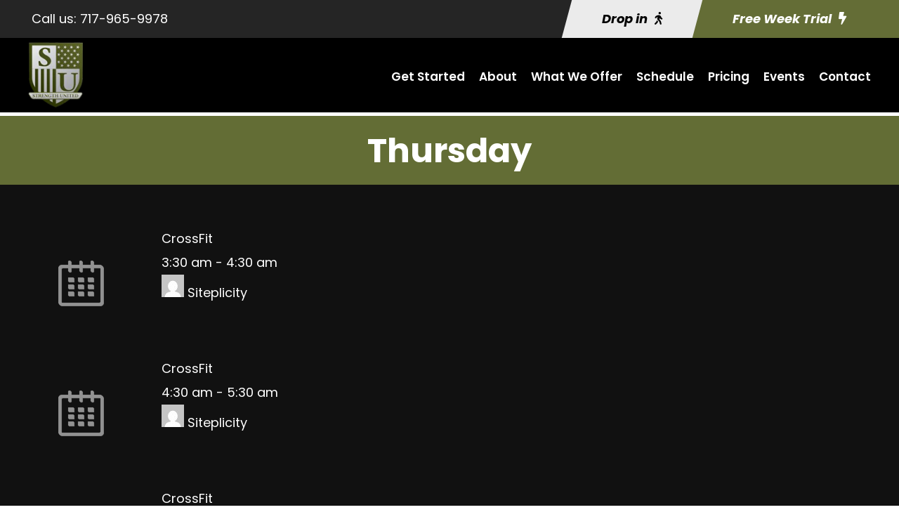

--- FILE ---
content_type: text/html; charset=utf-8
request_url: https://www.google.com/recaptcha/api2/anchor?ar=1&k=6LcFqKAqAAAAAIrZOLL-cdCIQ_PZqeLvS7rN8y5E&co=aHR0cHM6Ly9zdHJlbmd0aHVuaXRlZGNyb3NzZml0LmNvbTo0NDM.&hl=en&v=PoyoqOPhxBO7pBk68S4YbpHZ&size=invisible&anchor-ms=20000&execute-ms=30000&cb=etjwgwqi8wme
body_size: 48722
content:
<!DOCTYPE HTML><html dir="ltr" lang="en"><head><meta http-equiv="Content-Type" content="text/html; charset=UTF-8">
<meta http-equiv="X-UA-Compatible" content="IE=edge">
<title>reCAPTCHA</title>
<style type="text/css">
/* cyrillic-ext */
@font-face {
  font-family: 'Roboto';
  font-style: normal;
  font-weight: 400;
  font-stretch: 100%;
  src: url(//fonts.gstatic.com/s/roboto/v48/KFO7CnqEu92Fr1ME7kSn66aGLdTylUAMa3GUBHMdazTgWw.woff2) format('woff2');
  unicode-range: U+0460-052F, U+1C80-1C8A, U+20B4, U+2DE0-2DFF, U+A640-A69F, U+FE2E-FE2F;
}
/* cyrillic */
@font-face {
  font-family: 'Roboto';
  font-style: normal;
  font-weight: 400;
  font-stretch: 100%;
  src: url(//fonts.gstatic.com/s/roboto/v48/KFO7CnqEu92Fr1ME7kSn66aGLdTylUAMa3iUBHMdazTgWw.woff2) format('woff2');
  unicode-range: U+0301, U+0400-045F, U+0490-0491, U+04B0-04B1, U+2116;
}
/* greek-ext */
@font-face {
  font-family: 'Roboto';
  font-style: normal;
  font-weight: 400;
  font-stretch: 100%;
  src: url(//fonts.gstatic.com/s/roboto/v48/KFO7CnqEu92Fr1ME7kSn66aGLdTylUAMa3CUBHMdazTgWw.woff2) format('woff2');
  unicode-range: U+1F00-1FFF;
}
/* greek */
@font-face {
  font-family: 'Roboto';
  font-style: normal;
  font-weight: 400;
  font-stretch: 100%;
  src: url(//fonts.gstatic.com/s/roboto/v48/KFO7CnqEu92Fr1ME7kSn66aGLdTylUAMa3-UBHMdazTgWw.woff2) format('woff2');
  unicode-range: U+0370-0377, U+037A-037F, U+0384-038A, U+038C, U+038E-03A1, U+03A3-03FF;
}
/* math */
@font-face {
  font-family: 'Roboto';
  font-style: normal;
  font-weight: 400;
  font-stretch: 100%;
  src: url(//fonts.gstatic.com/s/roboto/v48/KFO7CnqEu92Fr1ME7kSn66aGLdTylUAMawCUBHMdazTgWw.woff2) format('woff2');
  unicode-range: U+0302-0303, U+0305, U+0307-0308, U+0310, U+0312, U+0315, U+031A, U+0326-0327, U+032C, U+032F-0330, U+0332-0333, U+0338, U+033A, U+0346, U+034D, U+0391-03A1, U+03A3-03A9, U+03B1-03C9, U+03D1, U+03D5-03D6, U+03F0-03F1, U+03F4-03F5, U+2016-2017, U+2034-2038, U+203C, U+2040, U+2043, U+2047, U+2050, U+2057, U+205F, U+2070-2071, U+2074-208E, U+2090-209C, U+20D0-20DC, U+20E1, U+20E5-20EF, U+2100-2112, U+2114-2115, U+2117-2121, U+2123-214F, U+2190, U+2192, U+2194-21AE, U+21B0-21E5, U+21F1-21F2, U+21F4-2211, U+2213-2214, U+2216-22FF, U+2308-230B, U+2310, U+2319, U+231C-2321, U+2336-237A, U+237C, U+2395, U+239B-23B7, U+23D0, U+23DC-23E1, U+2474-2475, U+25AF, U+25B3, U+25B7, U+25BD, U+25C1, U+25CA, U+25CC, U+25FB, U+266D-266F, U+27C0-27FF, U+2900-2AFF, U+2B0E-2B11, U+2B30-2B4C, U+2BFE, U+3030, U+FF5B, U+FF5D, U+1D400-1D7FF, U+1EE00-1EEFF;
}
/* symbols */
@font-face {
  font-family: 'Roboto';
  font-style: normal;
  font-weight: 400;
  font-stretch: 100%;
  src: url(//fonts.gstatic.com/s/roboto/v48/KFO7CnqEu92Fr1ME7kSn66aGLdTylUAMaxKUBHMdazTgWw.woff2) format('woff2');
  unicode-range: U+0001-000C, U+000E-001F, U+007F-009F, U+20DD-20E0, U+20E2-20E4, U+2150-218F, U+2190, U+2192, U+2194-2199, U+21AF, U+21E6-21F0, U+21F3, U+2218-2219, U+2299, U+22C4-22C6, U+2300-243F, U+2440-244A, U+2460-24FF, U+25A0-27BF, U+2800-28FF, U+2921-2922, U+2981, U+29BF, U+29EB, U+2B00-2BFF, U+4DC0-4DFF, U+FFF9-FFFB, U+10140-1018E, U+10190-1019C, U+101A0, U+101D0-101FD, U+102E0-102FB, U+10E60-10E7E, U+1D2C0-1D2D3, U+1D2E0-1D37F, U+1F000-1F0FF, U+1F100-1F1AD, U+1F1E6-1F1FF, U+1F30D-1F30F, U+1F315, U+1F31C, U+1F31E, U+1F320-1F32C, U+1F336, U+1F378, U+1F37D, U+1F382, U+1F393-1F39F, U+1F3A7-1F3A8, U+1F3AC-1F3AF, U+1F3C2, U+1F3C4-1F3C6, U+1F3CA-1F3CE, U+1F3D4-1F3E0, U+1F3ED, U+1F3F1-1F3F3, U+1F3F5-1F3F7, U+1F408, U+1F415, U+1F41F, U+1F426, U+1F43F, U+1F441-1F442, U+1F444, U+1F446-1F449, U+1F44C-1F44E, U+1F453, U+1F46A, U+1F47D, U+1F4A3, U+1F4B0, U+1F4B3, U+1F4B9, U+1F4BB, U+1F4BF, U+1F4C8-1F4CB, U+1F4D6, U+1F4DA, U+1F4DF, U+1F4E3-1F4E6, U+1F4EA-1F4ED, U+1F4F7, U+1F4F9-1F4FB, U+1F4FD-1F4FE, U+1F503, U+1F507-1F50B, U+1F50D, U+1F512-1F513, U+1F53E-1F54A, U+1F54F-1F5FA, U+1F610, U+1F650-1F67F, U+1F687, U+1F68D, U+1F691, U+1F694, U+1F698, U+1F6AD, U+1F6B2, U+1F6B9-1F6BA, U+1F6BC, U+1F6C6-1F6CF, U+1F6D3-1F6D7, U+1F6E0-1F6EA, U+1F6F0-1F6F3, U+1F6F7-1F6FC, U+1F700-1F7FF, U+1F800-1F80B, U+1F810-1F847, U+1F850-1F859, U+1F860-1F887, U+1F890-1F8AD, U+1F8B0-1F8BB, U+1F8C0-1F8C1, U+1F900-1F90B, U+1F93B, U+1F946, U+1F984, U+1F996, U+1F9E9, U+1FA00-1FA6F, U+1FA70-1FA7C, U+1FA80-1FA89, U+1FA8F-1FAC6, U+1FACE-1FADC, U+1FADF-1FAE9, U+1FAF0-1FAF8, U+1FB00-1FBFF;
}
/* vietnamese */
@font-face {
  font-family: 'Roboto';
  font-style: normal;
  font-weight: 400;
  font-stretch: 100%;
  src: url(//fonts.gstatic.com/s/roboto/v48/KFO7CnqEu92Fr1ME7kSn66aGLdTylUAMa3OUBHMdazTgWw.woff2) format('woff2');
  unicode-range: U+0102-0103, U+0110-0111, U+0128-0129, U+0168-0169, U+01A0-01A1, U+01AF-01B0, U+0300-0301, U+0303-0304, U+0308-0309, U+0323, U+0329, U+1EA0-1EF9, U+20AB;
}
/* latin-ext */
@font-face {
  font-family: 'Roboto';
  font-style: normal;
  font-weight: 400;
  font-stretch: 100%;
  src: url(//fonts.gstatic.com/s/roboto/v48/KFO7CnqEu92Fr1ME7kSn66aGLdTylUAMa3KUBHMdazTgWw.woff2) format('woff2');
  unicode-range: U+0100-02BA, U+02BD-02C5, U+02C7-02CC, U+02CE-02D7, U+02DD-02FF, U+0304, U+0308, U+0329, U+1D00-1DBF, U+1E00-1E9F, U+1EF2-1EFF, U+2020, U+20A0-20AB, U+20AD-20C0, U+2113, U+2C60-2C7F, U+A720-A7FF;
}
/* latin */
@font-face {
  font-family: 'Roboto';
  font-style: normal;
  font-weight: 400;
  font-stretch: 100%;
  src: url(//fonts.gstatic.com/s/roboto/v48/KFO7CnqEu92Fr1ME7kSn66aGLdTylUAMa3yUBHMdazQ.woff2) format('woff2');
  unicode-range: U+0000-00FF, U+0131, U+0152-0153, U+02BB-02BC, U+02C6, U+02DA, U+02DC, U+0304, U+0308, U+0329, U+2000-206F, U+20AC, U+2122, U+2191, U+2193, U+2212, U+2215, U+FEFF, U+FFFD;
}
/* cyrillic-ext */
@font-face {
  font-family: 'Roboto';
  font-style: normal;
  font-weight: 500;
  font-stretch: 100%;
  src: url(//fonts.gstatic.com/s/roboto/v48/KFO7CnqEu92Fr1ME7kSn66aGLdTylUAMa3GUBHMdazTgWw.woff2) format('woff2');
  unicode-range: U+0460-052F, U+1C80-1C8A, U+20B4, U+2DE0-2DFF, U+A640-A69F, U+FE2E-FE2F;
}
/* cyrillic */
@font-face {
  font-family: 'Roboto';
  font-style: normal;
  font-weight: 500;
  font-stretch: 100%;
  src: url(//fonts.gstatic.com/s/roboto/v48/KFO7CnqEu92Fr1ME7kSn66aGLdTylUAMa3iUBHMdazTgWw.woff2) format('woff2');
  unicode-range: U+0301, U+0400-045F, U+0490-0491, U+04B0-04B1, U+2116;
}
/* greek-ext */
@font-face {
  font-family: 'Roboto';
  font-style: normal;
  font-weight: 500;
  font-stretch: 100%;
  src: url(//fonts.gstatic.com/s/roboto/v48/KFO7CnqEu92Fr1ME7kSn66aGLdTylUAMa3CUBHMdazTgWw.woff2) format('woff2');
  unicode-range: U+1F00-1FFF;
}
/* greek */
@font-face {
  font-family: 'Roboto';
  font-style: normal;
  font-weight: 500;
  font-stretch: 100%;
  src: url(//fonts.gstatic.com/s/roboto/v48/KFO7CnqEu92Fr1ME7kSn66aGLdTylUAMa3-UBHMdazTgWw.woff2) format('woff2');
  unicode-range: U+0370-0377, U+037A-037F, U+0384-038A, U+038C, U+038E-03A1, U+03A3-03FF;
}
/* math */
@font-face {
  font-family: 'Roboto';
  font-style: normal;
  font-weight: 500;
  font-stretch: 100%;
  src: url(//fonts.gstatic.com/s/roboto/v48/KFO7CnqEu92Fr1ME7kSn66aGLdTylUAMawCUBHMdazTgWw.woff2) format('woff2');
  unicode-range: U+0302-0303, U+0305, U+0307-0308, U+0310, U+0312, U+0315, U+031A, U+0326-0327, U+032C, U+032F-0330, U+0332-0333, U+0338, U+033A, U+0346, U+034D, U+0391-03A1, U+03A3-03A9, U+03B1-03C9, U+03D1, U+03D5-03D6, U+03F0-03F1, U+03F4-03F5, U+2016-2017, U+2034-2038, U+203C, U+2040, U+2043, U+2047, U+2050, U+2057, U+205F, U+2070-2071, U+2074-208E, U+2090-209C, U+20D0-20DC, U+20E1, U+20E5-20EF, U+2100-2112, U+2114-2115, U+2117-2121, U+2123-214F, U+2190, U+2192, U+2194-21AE, U+21B0-21E5, U+21F1-21F2, U+21F4-2211, U+2213-2214, U+2216-22FF, U+2308-230B, U+2310, U+2319, U+231C-2321, U+2336-237A, U+237C, U+2395, U+239B-23B7, U+23D0, U+23DC-23E1, U+2474-2475, U+25AF, U+25B3, U+25B7, U+25BD, U+25C1, U+25CA, U+25CC, U+25FB, U+266D-266F, U+27C0-27FF, U+2900-2AFF, U+2B0E-2B11, U+2B30-2B4C, U+2BFE, U+3030, U+FF5B, U+FF5D, U+1D400-1D7FF, U+1EE00-1EEFF;
}
/* symbols */
@font-face {
  font-family: 'Roboto';
  font-style: normal;
  font-weight: 500;
  font-stretch: 100%;
  src: url(//fonts.gstatic.com/s/roboto/v48/KFO7CnqEu92Fr1ME7kSn66aGLdTylUAMaxKUBHMdazTgWw.woff2) format('woff2');
  unicode-range: U+0001-000C, U+000E-001F, U+007F-009F, U+20DD-20E0, U+20E2-20E4, U+2150-218F, U+2190, U+2192, U+2194-2199, U+21AF, U+21E6-21F0, U+21F3, U+2218-2219, U+2299, U+22C4-22C6, U+2300-243F, U+2440-244A, U+2460-24FF, U+25A0-27BF, U+2800-28FF, U+2921-2922, U+2981, U+29BF, U+29EB, U+2B00-2BFF, U+4DC0-4DFF, U+FFF9-FFFB, U+10140-1018E, U+10190-1019C, U+101A0, U+101D0-101FD, U+102E0-102FB, U+10E60-10E7E, U+1D2C0-1D2D3, U+1D2E0-1D37F, U+1F000-1F0FF, U+1F100-1F1AD, U+1F1E6-1F1FF, U+1F30D-1F30F, U+1F315, U+1F31C, U+1F31E, U+1F320-1F32C, U+1F336, U+1F378, U+1F37D, U+1F382, U+1F393-1F39F, U+1F3A7-1F3A8, U+1F3AC-1F3AF, U+1F3C2, U+1F3C4-1F3C6, U+1F3CA-1F3CE, U+1F3D4-1F3E0, U+1F3ED, U+1F3F1-1F3F3, U+1F3F5-1F3F7, U+1F408, U+1F415, U+1F41F, U+1F426, U+1F43F, U+1F441-1F442, U+1F444, U+1F446-1F449, U+1F44C-1F44E, U+1F453, U+1F46A, U+1F47D, U+1F4A3, U+1F4B0, U+1F4B3, U+1F4B9, U+1F4BB, U+1F4BF, U+1F4C8-1F4CB, U+1F4D6, U+1F4DA, U+1F4DF, U+1F4E3-1F4E6, U+1F4EA-1F4ED, U+1F4F7, U+1F4F9-1F4FB, U+1F4FD-1F4FE, U+1F503, U+1F507-1F50B, U+1F50D, U+1F512-1F513, U+1F53E-1F54A, U+1F54F-1F5FA, U+1F610, U+1F650-1F67F, U+1F687, U+1F68D, U+1F691, U+1F694, U+1F698, U+1F6AD, U+1F6B2, U+1F6B9-1F6BA, U+1F6BC, U+1F6C6-1F6CF, U+1F6D3-1F6D7, U+1F6E0-1F6EA, U+1F6F0-1F6F3, U+1F6F7-1F6FC, U+1F700-1F7FF, U+1F800-1F80B, U+1F810-1F847, U+1F850-1F859, U+1F860-1F887, U+1F890-1F8AD, U+1F8B0-1F8BB, U+1F8C0-1F8C1, U+1F900-1F90B, U+1F93B, U+1F946, U+1F984, U+1F996, U+1F9E9, U+1FA00-1FA6F, U+1FA70-1FA7C, U+1FA80-1FA89, U+1FA8F-1FAC6, U+1FACE-1FADC, U+1FADF-1FAE9, U+1FAF0-1FAF8, U+1FB00-1FBFF;
}
/* vietnamese */
@font-face {
  font-family: 'Roboto';
  font-style: normal;
  font-weight: 500;
  font-stretch: 100%;
  src: url(//fonts.gstatic.com/s/roboto/v48/KFO7CnqEu92Fr1ME7kSn66aGLdTylUAMa3OUBHMdazTgWw.woff2) format('woff2');
  unicode-range: U+0102-0103, U+0110-0111, U+0128-0129, U+0168-0169, U+01A0-01A1, U+01AF-01B0, U+0300-0301, U+0303-0304, U+0308-0309, U+0323, U+0329, U+1EA0-1EF9, U+20AB;
}
/* latin-ext */
@font-face {
  font-family: 'Roboto';
  font-style: normal;
  font-weight: 500;
  font-stretch: 100%;
  src: url(//fonts.gstatic.com/s/roboto/v48/KFO7CnqEu92Fr1ME7kSn66aGLdTylUAMa3KUBHMdazTgWw.woff2) format('woff2');
  unicode-range: U+0100-02BA, U+02BD-02C5, U+02C7-02CC, U+02CE-02D7, U+02DD-02FF, U+0304, U+0308, U+0329, U+1D00-1DBF, U+1E00-1E9F, U+1EF2-1EFF, U+2020, U+20A0-20AB, U+20AD-20C0, U+2113, U+2C60-2C7F, U+A720-A7FF;
}
/* latin */
@font-face {
  font-family: 'Roboto';
  font-style: normal;
  font-weight: 500;
  font-stretch: 100%;
  src: url(//fonts.gstatic.com/s/roboto/v48/KFO7CnqEu92Fr1ME7kSn66aGLdTylUAMa3yUBHMdazQ.woff2) format('woff2');
  unicode-range: U+0000-00FF, U+0131, U+0152-0153, U+02BB-02BC, U+02C6, U+02DA, U+02DC, U+0304, U+0308, U+0329, U+2000-206F, U+20AC, U+2122, U+2191, U+2193, U+2212, U+2215, U+FEFF, U+FFFD;
}
/* cyrillic-ext */
@font-face {
  font-family: 'Roboto';
  font-style: normal;
  font-weight: 900;
  font-stretch: 100%;
  src: url(//fonts.gstatic.com/s/roboto/v48/KFO7CnqEu92Fr1ME7kSn66aGLdTylUAMa3GUBHMdazTgWw.woff2) format('woff2');
  unicode-range: U+0460-052F, U+1C80-1C8A, U+20B4, U+2DE0-2DFF, U+A640-A69F, U+FE2E-FE2F;
}
/* cyrillic */
@font-face {
  font-family: 'Roboto';
  font-style: normal;
  font-weight: 900;
  font-stretch: 100%;
  src: url(//fonts.gstatic.com/s/roboto/v48/KFO7CnqEu92Fr1ME7kSn66aGLdTylUAMa3iUBHMdazTgWw.woff2) format('woff2');
  unicode-range: U+0301, U+0400-045F, U+0490-0491, U+04B0-04B1, U+2116;
}
/* greek-ext */
@font-face {
  font-family: 'Roboto';
  font-style: normal;
  font-weight: 900;
  font-stretch: 100%;
  src: url(//fonts.gstatic.com/s/roboto/v48/KFO7CnqEu92Fr1ME7kSn66aGLdTylUAMa3CUBHMdazTgWw.woff2) format('woff2');
  unicode-range: U+1F00-1FFF;
}
/* greek */
@font-face {
  font-family: 'Roboto';
  font-style: normal;
  font-weight: 900;
  font-stretch: 100%;
  src: url(//fonts.gstatic.com/s/roboto/v48/KFO7CnqEu92Fr1ME7kSn66aGLdTylUAMa3-UBHMdazTgWw.woff2) format('woff2');
  unicode-range: U+0370-0377, U+037A-037F, U+0384-038A, U+038C, U+038E-03A1, U+03A3-03FF;
}
/* math */
@font-face {
  font-family: 'Roboto';
  font-style: normal;
  font-weight: 900;
  font-stretch: 100%;
  src: url(//fonts.gstatic.com/s/roboto/v48/KFO7CnqEu92Fr1ME7kSn66aGLdTylUAMawCUBHMdazTgWw.woff2) format('woff2');
  unicode-range: U+0302-0303, U+0305, U+0307-0308, U+0310, U+0312, U+0315, U+031A, U+0326-0327, U+032C, U+032F-0330, U+0332-0333, U+0338, U+033A, U+0346, U+034D, U+0391-03A1, U+03A3-03A9, U+03B1-03C9, U+03D1, U+03D5-03D6, U+03F0-03F1, U+03F4-03F5, U+2016-2017, U+2034-2038, U+203C, U+2040, U+2043, U+2047, U+2050, U+2057, U+205F, U+2070-2071, U+2074-208E, U+2090-209C, U+20D0-20DC, U+20E1, U+20E5-20EF, U+2100-2112, U+2114-2115, U+2117-2121, U+2123-214F, U+2190, U+2192, U+2194-21AE, U+21B0-21E5, U+21F1-21F2, U+21F4-2211, U+2213-2214, U+2216-22FF, U+2308-230B, U+2310, U+2319, U+231C-2321, U+2336-237A, U+237C, U+2395, U+239B-23B7, U+23D0, U+23DC-23E1, U+2474-2475, U+25AF, U+25B3, U+25B7, U+25BD, U+25C1, U+25CA, U+25CC, U+25FB, U+266D-266F, U+27C0-27FF, U+2900-2AFF, U+2B0E-2B11, U+2B30-2B4C, U+2BFE, U+3030, U+FF5B, U+FF5D, U+1D400-1D7FF, U+1EE00-1EEFF;
}
/* symbols */
@font-face {
  font-family: 'Roboto';
  font-style: normal;
  font-weight: 900;
  font-stretch: 100%;
  src: url(//fonts.gstatic.com/s/roboto/v48/KFO7CnqEu92Fr1ME7kSn66aGLdTylUAMaxKUBHMdazTgWw.woff2) format('woff2');
  unicode-range: U+0001-000C, U+000E-001F, U+007F-009F, U+20DD-20E0, U+20E2-20E4, U+2150-218F, U+2190, U+2192, U+2194-2199, U+21AF, U+21E6-21F0, U+21F3, U+2218-2219, U+2299, U+22C4-22C6, U+2300-243F, U+2440-244A, U+2460-24FF, U+25A0-27BF, U+2800-28FF, U+2921-2922, U+2981, U+29BF, U+29EB, U+2B00-2BFF, U+4DC0-4DFF, U+FFF9-FFFB, U+10140-1018E, U+10190-1019C, U+101A0, U+101D0-101FD, U+102E0-102FB, U+10E60-10E7E, U+1D2C0-1D2D3, U+1D2E0-1D37F, U+1F000-1F0FF, U+1F100-1F1AD, U+1F1E6-1F1FF, U+1F30D-1F30F, U+1F315, U+1F31C, U+1F31E, U+1F320-1F32C, U+1F336, U+1F378, U+1F37D, U+1F382, U+1F393-1F39F, U+1F3A7-1F3A8, U+1F3AC-1F3AF, U+1F3C2, U+1F3C4-1F3C6, U+1F3CA-1F3CE, U+1F3D4-1F3E0, U+1F3ED, U+1F3F1-1F3F3, U+1F3F5-1F3F7, U+1F408, U+1F415, U+1F41F, U+1F426, U+1F43F, U+1F441-1F442, U+1F444, U+1F446-1F449, U+1F44C-1F44E, U+1F453, U+1F46A, U+1F47D, U+1F4A3, U+1F4B0, U+1F4B3, U+1F4B9, U+1F4BB, U+1F4BF, U+1F4C8-1F4CB, U+1F4D6, U+1F4DA, U+1F4DF, U+1F4E3-1F4E6, U+1F4EA-1F4ED, U+1F4F7, U+1F4F9-1F4FB, U+1F4FD-1F4FE, U+1F503, U+1F507-1F50B, U+1F50D, U+1F512-1F513, U+1F53E-1F54A, U+1F54F-1F5FA, U+1F610, U+1F650-1F67F, U+1F687, U+1F68D, U+1F691, U+1F694, U+1F698, U+1F6AD, U+1F6B2, U+1F6B9-1F6BA, U+1F6BC, U+1F6C6-1F6CF, U+1F6D3-1F6D7, U+1F6E0-1F6EA, U+1F6F0-1F6F3, U+1F6F7-1F6FC, U+1F700-1F7FF, U+1F800-1F80B, U+1F810-1F847, U+1F850-1F859, U+1F860-1F887, U+1F890-1F8AD, U+1F8B0-1F8BB, U+1F8C0-1F8C1, U+1F900-1F90B, U+1F93B, U+1F946, U+1F984, U+1F996, U+1F9E9, U+1FA00-1FA6F, U+1FA70-1FA7C, U+1FA80-1FA89, U+1FA8F-1FAC6, U+1FACE-1FADC, U+1FADF-1FAE9, U+1FAF0-1FAF8, U+1FB00-1FBFF;
}
/* vietnamese */
@font-face {
  font-family: 'Roboto';
  font-style: normal;
  font-weight: 900;
  font-stretch: 100%;
  src: url(//fonts.gstatic.com/s/roboto/v48/KFO7CnqEu92Fr1ME7kSn66aGLdTylUAMa3OUBHMdazTgWw.woff2) format('woff2');
  unicode-range: U+0102-0103, U+0110-0111, U+0128-0129, U+0168-0169, U+01A0-01A1, U+01AF-01B0, U+0300-0301, U+0303-0304, U+0308-0309, U+0323, U+0329, U+1EA0-1EF9, U+20AB;
}
/* latin-ext */
@font-face {
  font-family: 'Roboto';
  font-style: normal;
  font-weight: 900;
  font-stretch: 100%;
  src: url(//fonts.gstatic.com/s/roboto/v48/KFO7CnqEu92Fr1ME7kSn66aGLdTylUAMa3KUBHMdazTgWw.woff2) format('woff2');
  unicode-range: U+0100-02BA, U+02BD-02C5, U+02C7-02CC, U+02CE-02D7, U+02DD-02FF, U+0304, U+0308, U+0329, U+1D00-1DBF, U+1E00-1E9F, U+1EF2-1EFF, U+2020, U+20A0-20AB, U+20AD-20C0, U+2113, U+2C60-2C7F, U+A720-A7FF;
}
/* latin */
@font-face {
  font-family: 'Roboto';
  font-style: normal;
  font-weight: 900;
  font-stretch: 100%;
  src: url(//fonts.gstatic.com/s/roboto/v48/KFO7CnqEu92Fr1ME7kSn66aGLdTylUAMa3yUBHMdazQ.woff2) format('woff2');
  unicode-range: U+0000-00FF, U+0131, U+0152-0153, U+02BB-02BC, U+02C6, U+02DA, U+02DC, U+0304, U+0308, U+0329, U+2000-206F, U+20AC, U+2122, U+2191, U+2193, U+2212, U+2215, U+FEFF, U+FFFD;
}

</style>
<link rel="stylesheet" type="text/css" href="https://www.gstatic.com/recaptcha/releases/PoyoqOPhxBO7pBk68S4YbpHZ/styles__ltr.css">
<script nonce="9Jxmeh4l8zkLBIYn6qphbw" type="text/javascript">window['__recaptcha_api'] = 'https://www.google.com/recaptcha/api2/';</script>
<script type="text/javascript" src="https://www.gstatic.com/recaptcha/releases/PoyoqOPhxBO7pBk68S4YbpHZ/recaptcha__en.js" nonce="9Jxmeh4l8zkLBIYn6qphbw">
      
    </script></head>
<body><div id="rc-anchor-alert" class="rc-anchor-alert"></div>
<input type="hidden" id="recaptcha-token" value="[base64]">
<script type="text/javascript" nonce="9Jxmeh4l8zkLBIYn6qphbw">
      recaptcha.anchor.Main.init("[\x22ainput\x22,[\x22bgdata\x22,\x22\x22,\[base64]/[base64]/[base64]/KE4oMTI0LHYsdi5HKSxMWihsLHYpKTpOKDEyNCx2LGwpLFYpLHYpLFQpKSxGKDE3MSx2KX0scjc9ZnVuY3Rpb24obCl7cmV0dXJuIGx9LEM9ZnVuY3Rpb24obCxWLHYpe04odixsLFYpLFZbYWtdPTI3OTZ9LG49ZnVuY3Rpb24obCxWKXtWLlg9KChWLlg/[base64]/[base64]/[base64]/[base64]/[base64]/[base64]/[base64]/[base64]/[base64]/[base64]/[base64]\\u003d\x22,\[base64]\x22,\[base64]/CksKbw7R+w4h1w79cTm3DomzDhsKHRsOcw5kEw4HDjU7Dg8O/AnE5HcOwK8K8KEbCsMOPCjofOsOLwp5OHHrDuElHwqcKa8K+GF43w4/[base64]/[base64]/DqnNFw6zCkg3DlhzDiMO/[base64]/CrcKcGkEWQT8owpbDnyDDoEDCnlvDpsOqQ8KFw5DDhQTDq8K0ej/DrBxew6YfXMKZw7fCg8ONIsOwwpnCisKBG1PCim/CuxLCuX/[base64]/AMOQKcOqaUpCTknCkAg7woTCnzLDjylLeEI1w6t9fsKhwpV2dSrCoMOyXMKWY8OtKcK9b1ldRijCpkzDicObI8KXR8O/wrbCpSrCgsOUcypMU2rCo8K+IAMyMzcHJcKpw5fDs0vCsznDp0oywooHwrjDgAHCkhZDfMOswqzDsUfDnsOAMzDCvzhgwq7DsMKHwoVhw6UbVcO8woLDpsOxOWdISS/CjA06wokVwoZaQsKYw6PDjsOFw6Qww7coRykbVk7DlcK2IAbDt8OiQ8K8ZTfCgsOMw4PDsMOVM8OMwp4AEgsYwrPDusOoB1XDpcOYw4LCkcK2wrpPMcKQTFkxYWBTFMKaa8KWacOfBjnCrArDl8Oiw6BOWCbDlcKbw6PDuTZ/DcO7wr9aw5ZUwq4EwpfCmmo7SDvDnmrCt8OIWcOPwrZ2wpDDlsOCwpLDlcOzEXxkG37DpV9nwr3Cui8qBcKjBsOrw43DusOnw73Du8KzwrxzVcOJwr/Ct8OJc8Oiw4kKcMOgw4TCicOCD8KdOgjDihvDrsONwpVYYlx2JMKSw7fCk8Kiwp9dw5JWw78HwpZ1wqkHw6lvKsKAC2AbwqPCrsOSwqrCi8K/WjMYwr/CuMO9w5dpXwDCjMOrwoISdcKVTS1TBsKBIgtIw4pRIsOcNABqbMKrwpVSG8KmZTjClU02w4hRwr3Dr8OTw7jCj1HCs8K9A8KTwpbCvcKMVS/DmcKVwoDCujvCvlcMw7jDsC05woZgQTnCpcKJwrvDqW3Ct0fCt8K8wqlDw6k8w7g6wowkwqXDtRkYKsONVcOBw6zCmCVZw5lTwrgNFcONwpHCuzPCn8KwOsOzUcKdwrPDqnvDlipTwpTCt8Oww5ctwrZEw4/CgMOrPzjCk0N7D2rCnxHCuCLCnh9rBDPCmMKQDhJQwrfCq2jDjMOqKMKAOVJzUMOhS8K4w4TClknCp8KmUsOvw7fCr8Knw4NmD3zClsKFw5R9w6TCmsO7P8KLV8KUwrvDqMOewrgeX8OEV8KwQsOCwo88w5FQVW5Ddy/Cv8K9OUnDiMOiw7JIw4vDvMOeYk7DhntfwpfCqR48HFIvccK5dsK9Zm9Yw6fDgidvw6zCoXNeOsKqMDvDoMO+w5UtwqVmw4oyw5PCkMOawqXDtV7CtnZPw4l3dMO9RUnDl8ODMcO9UhfDgwc+wq3CkX/CpMKjw5vCvUFrBhDDu8KAwpFxfsKjwo1DwpvDnAbDmFAvw4kZw6cMwpLDow5ew4sPccKsXgJ8eA7DtsOFPS/CisOxwoJtwqM3w5HDs8O+w7YZWMO5w4FfXRnDn8KSw6gTwqUJbMOWw5V1NcKgw4/CuEXCkV/[base64]/DpCLCqx57w6g4NlDDj8Kpw6jCu8OQbknDnDHCnsK1wqLDoW92H8KQw49XwprDtT7DpsKXwoUPwqk9X3fDujUIUTjCgMORTMO8XsKiw6vDq3QKUsOzwpoHwrfCu2wXc8O9wqwSwqHDh8Kww5tawoQmCw1Tw48CGSTCisKJwrM9w6jCtR4Hwrg/RidWfFXCrkxNwqXDocKMRsK/OcOAcCfCpcO/w4vDjcKnw7hsw5dHIwjDozrDgTlxwpPDj2U2AVLDn2VCehsLw6jDncKHw65ww7DDkcOtCMOWB8K/OcKqBkBJw5rDqTrCnRrDuC/ChnvCjcKwC8OnWiwdAERNN8KGw6hMw5V4f8KBwrHDqk4/Bn8qw5/CmzspQzTCoD4lw7TCpgk8UMKjNsOow4LDoXJTw5gCw4fCtsO3worCqyNNwqQLw65gw4bCoxpFw6Q+BjkewrE8CcOCw73DqlMLw648JcOtwq/CrcOFwrbCk2tSTykJNwvCq8KifCPDlgA5ecO8JcKZwq4cw7rCicO/[base64]/YsKDwp0+wprCiXIXdWYxwpTCqmvDmcKuNHXCqsK3wpo3wpbCmiTDqR4zw6oqG8KZwpgnwot8DGTCksK1w78yw6XDuh3ChilpNgDCtcO+IVtxwoE4w7MpTSLDp07DosOTwrB/w6/DiXNgw5tswqgeZVvCgcOZwrwKwp5LwpN2w54Sw4s7wo9HSQ0bw5zCrxvCq8OewrrDrEozBsKFw5XDh8KzLlQLMS3CiMKTOS7Dv8OoMcO/[base64]/CqjpswpvDuwRWCXPDs1/Dn8OyGAF5wrfDmcOew7t1wozDuXHCrlLCjUbDmW0vKSjCiMKxw79KdMOZFQRQw5Y1w6l0wozCrxUWMsOlw5HDnsKawqPDp8KnGsKjMsObK8OhYcK8PsKvw53Cs8ODT8K0RGdHwrvCqcKPGMKCYcOVfyTDoj/Du8OkwojDqcOMPWh1wrPDqsOCwp1cwojCnMOgwrDClMKAAFLDpnPChlXDn2fCq8KSE2/Dr3oLUsO4w5gUP8OlYMOnw4k+w7PDkUHDsjslw6bCq8OKw4oVdsOuPgwyDsOgNQ3Cth/[base64]/wo/DpkFpwqkNwqTClT3CnQnCjiQUOy3CvMOUwpPDtMOIaG3Dg8OsTzdqBEI1w73Cs8KEXcKVNDTCjMOKGixGRS8mw6YWecKjwpDCg8OWwpZmWcOOLW0Xw4rCvCVYbMOkwofCqGwLaB1Jw7PDo8O+JsOsw7TCpTpkG8KbYVHDrU7CoRkvw4EROsOQcsO3w4vCvhTChHk/FsO7woRjbMOjw4jDuMKQwrxFOmdJwqzCqsOOSCJdZBvDkjgvccO+WsKiO3F4wrnDjQ/Dl8O7UcORUcOkMMOXWcOPGsOlwpgKwqFlcUPDlxUga2HDgCjCvQRQwpVtFHVjBj0MKlTCksKpS8KMH8OEwofCoirDoSjCr8Ohwq3Dvi8Xw7TCnsK4w7o+L8OdcMObwrbDoyrCph/ChzkyZcO2XmvDqU1THcK4wqo+wq9gOsK/ZA5jw43DnQU2PF03woDDg8KRHGjCkMOCwobDlcKcw7wcBX1owpPCuMKcw5hdIMKuw4HDi8KFD8KLw7rCvcOpw6nDtlVsCcKywoFZw79RPsKAwqbCmsKLKQnCmcOOWSjCgcKwXzfCjcK7w7vCvFvCpyvCrsOiw553w4PCpcKpGn/DrGzCkkHDgsO2w7zDlBfDtV4lw5Aic8OiQMKhw5bDtxjCuy7DmTrCiRdhMAYGwrsXw5jCgikdHcOMdMOHwpZFZT5RwrghayXDjmvDgsKKw7/Dl8KLw7cSw4tfwolZeMOew7IiwovDvMKcw5cow7TCvMKSbsO3acO6OcOrMzETwrMYw71PPMOHwqA/UhzDmsKaP8KeOTHChMOjwpnDsSDCqcKFwqI9wpU2wr54w4fCmw0VOMKrX2xlHMKUw793ODIhwrXCvT3CsQdkw7rDgWnDs1XCuENQw7sKwqDDsUlKMnzDsknCgMOzw5M/w7xNM8KEw5fCnV/DhcOVwo17w7TDjMKhw4zCsDvCtMKFw54YV8OAcSnDqcOvw6JiKE1Kw4AjZ8O1wp/CnlDDgMO+w7rCoDbClMO0d1LDhUjCkDzCtQhGI8KQfcK5Y8KiasK1w6AyUsK4R2BawqRvYMKYw4LCmkoxMW0kf3wyw5DDpcK8w7wvRcO2Gw1QXRNiYsKfCHlzLjcTMyZRw5s+YsO3w6w2wpbCtcOKwpJ/ZTxQHcKOw4ZjwqPDtMO0S8OZQ8Okw4nChcK7O3AswoTCv8KAB8KdaMKowp3CvsOYw6JBS20YUsOcWhleLEEhw4fDq8K0amVZVTlvAsK/[base64]/Cj8KsdB/DtcK9W0XDucK5QknDgxrDq8OSFw3CjhvDpsKTwr9pfsO4HU5rw5dewojCjsKtw7M1NgowwqLDq8KMH8KWw4nDscKvwrhiwqodajhiIQDDoMKVdGTDmcKHwovChTvCuhPCv8OxEsKCw49Qw7XCqGxFMAYJw7TCnAnDmcKzwqfCjGw/woYbw75CXcOtwpHCr8OfCcK+wpskw7tjw74MRkclQi/CjVzDsWbDqcOTMsKEKw8Mw5ZHN8OVcSVHw47DncKdAkLCiMKJBUlGSsKQd8OkNEPDjksMw5pNFG3DoSglO0XDucK+PcOLw6LDowgowoAfwoIZw6TDkWA2wojDoMK4wqN/wpnCsMKtwqpJC8OawqjDsGICbsOlGsOdLTshw71aDR/DmMKBY8KOw54Wa8KXeX7Dj1HCmMKnwo7CgMOiwqZ1JsKMD8KlwojCqsKlw5Z5w7nCuSbDtsKHwrknEXhJJ00RwoXCiMOac8OIBcOyIxDCtX/Cs8KQw7ZWwo4GLMKvUztmwr/CqsO1THB0VwjCo8KuO3vDs2VJb8OeHcKQXhxnwqrDl8OZw7PDimYEQMO6w5LDncKJw6kiwo9Iwr4uw6LDhcOGf8K/I8OBwqVLwpgyGMOsMVYEw77CjREmwqLCgywVwpDDoHDClgoLw7DCk8KiwrNbA3DDvMO2wptcLMKGXMK3wpM5OsOdblcjdkPDqMKSR8OFDMO5LgZfesOJC8K3R2FNNBbDisOkw6xuW8OBZVcLCWN1w6zCpcKzWnzCghDDtSzDhi/Cl8KHwrIfKsO5wpHCqTTCtcKrY1XDp3k2eSJrQsKARMK9cjrDiDV6w7MZFwDDtcKuw5rDlsOHfDEEw5XCrEVAZwHCnsKWwojCocO/w4bDpMKrw7HDnMO7wp5JamzCtMOLPkggBcOOw6Usw4XDm8O7w5LDpRHDisKAw7bCk8K7wpdETsKDMCHDicOzaMK3UMOYw7TCozl6wo1YwrsCTMOLCQHCksKew67CmiDDh8OpwozDg8O4Xw1ww73CmcKVwrLCj0Baw6hEaMKGw7tyA8ObwpdpwphycUV3ZnTDuzh/[base64]/[base64]/DjWB6CcOTITzDlsOmwqtJYi51wpYGwqE2D1vCt8O7C1BiLERAwqXCtsKrEATDqFfCpH0GbMOrTsO3wrsKwrrCvMOzw4rCnsOHw6MPB8K4wpFuLMOHw4XCsFjClsOywpbCmTpqw4fChUDCmwHCr8OrLgvDgm0dw6/[base64]/F8O+T25qwoXCjsKNwqDDpsK5w7nCvnTDucOIw6vCsHbDn8Kiw4/DhMKlwrJrTWXCm8KIw7vDrMKaABUqL1bDvcO7w5UUXcOiXsOUw5ZDJMO+w4Eyw4XCvcOfwo3CnMKXwpvCgyDDhQ3CtgPDicOkYMKHdcO3TcO3wprDo8OOPmLDtk1vwo0Ewrkzw4/Ct8K+wo9MwrjCrFU1UVs+w6w9w5fCrw7CqEEgwrDCnDYoGEfDkGhQwo/[base64]/Ck8KywqzDg01vfXjCnsOJR8KJwp18Zy/[base64]/CuWItw67CrVdoD8KiXR/DiMKfw4vDp8OlVhhlDsKBdT/CnQ8swobCscKNN8KUw7zDtR7CtjTDjGrDni7CrcO/wrnDkcKgw4dpwobDrE3DlcKaLB01w5MCwoHDoMOEw7PChMOWwoN/w4TDuMKpDBHCtUfCkQ5dFcO+B8OpPmJ9OCnDm1kgw7Yzwq7DvBIMwo1tw5JkBBXDr8KvwoHDgMKUTMOkTsOfcFjDjU/CmUjCgsKIJGbCrsOCEDABwr7CvXbCpsKgwrfDgC7Con48wrB0FsOAKnEdwoowHyLCnsKtw4s7w5N1UhnDsxxEwrozwoTDhGDDvsOsw7pDJQLDhwLCo8OmLMK/w78yw40EPMOLw5XCqVXCoT7DqcOVeMOmaHrDgkIGfcO0NR1Dw47CuMOVCxfDkcOOwoBGfBbCtsK7wqXDhMKnw4xwQgvCig3Ch8O2DDcRSMO4EcKWwpfCisKYPQg7w5w5wpHCo8OvX8OpAcK/woZ6Xg7Dln5RT8Oiw5AQw43DncOrCMKewoLDqz5jU2LDn8K9w7XDqibDvcO+OMO2JcOjHhXDrMOfw53DtMOswr3Cs8KUNinDhys5wpl3YsOgNMK5QRXCgHcte0dSwqvDjUcaUxVge8K2JsK6wqE1wrpJYsKwHG/DkQDDiMOZVEHDvk1lBcKrwojCqU7Dl8KKw4hBBzLCpsOswqDDsH4lw5LDiAPDlcOMw7zCpgPDv1TDgcOYw6hzB8OpAcK2w7tBYlDCkRc3YcO2wqgDwpjDiXfDt2fDu8ONwrfChETCpcKHw5rDq8KBYVNhLsKvwr/Cm8OrQGDDt3vCk8ONXnbCl8OuV8O4wp/Di3/Dj8OWwqrCpEhUw5oZwr/[base64]/DomFtwrMPMFoMwrJCw4/DrsOeRgoyw69Aw7fDs8KaNMKmw7xRw5RmIcOJwqAswrHDiABQADtyw4wlwofCpcKKwo/CuDBwwqNUw6zDnmfDmMObwrQiRMOsORjCiDISYlfCvcOeKMKKwpJpYnHDlgYITcKYw4DCrsK/wqjCs8Odwp3Ds8OAMCHDpMKWQsKzwqbChTZPCsKaw6bCkcK6wrnCkmvCh8OlPgN8Q8OEOsKKUQRsUsOvNF/DkMKjSFRAw70/VhZhwr/[base64]/DmcKBw6nDpsKEw7Jvw550fcOrR3bCo8KTw47DknrDusOLwrjDpXwcY8ODwrbDkiHCkVLCssKsE2XDrzXCusO3ei7DhXwXAsOFwo7DglcoYgbDsMKBw4Q6DXI+wr3CiETDph5ZNHdQw5/CkSs1bVpjFFfCu2R3wp/[base64]/[base64]/w4/DgFDCtcKbwobCgVcxw5FDwofCmizCpsK5wqxsYcKhwrvDgsOJKAfChSkcwqzCsmIAfcOMwr5FQG3DjsOCQTvCtMKlXsKpP8KVB8K0AinCqcOtwqfCucKMw7DCnXVNw4Juw75Pwr8xEsK3wrkxeX7CisO+OXjCqAV8FyA6ZDLDkMKwwp7CgMOGwr3CjG7DuxI+NB/[base64]/[base64]/CtxrCnsOLw5/[base64]/DvsKgwqbDicKCw5QTw67CpWnCjyJ8w6HCvcKlVm1iw7Naw4bCi3lPUMOrT8KjfcOKVMOywpnCsGPDtcOPw63DvVs+HMKNHcOhPEPDmlpxSMK2fMKnwrnCilgmQCPDo8K2wqvCg8KAw5oWKSrDryfCuAYmEVRrwoZtBMORw7DDq8KlwqDCj8OKw5fCnsO/[base64]/CjnLDqxLCoEwGw5PClE0dF8KBVy/[base64]/wpcbwrthwo9nNsOHw5ZsLUs2Jw/DgUHCkcO7w77DgDbDmcKLBAjDl8K6w4LCpsOuw57DusK3wqQ8wo46wopIRxx5w5pxwrg+wrrDpw3DsHp0DQBdwrrDrhFdw6bCvcO/w7/DnSEYLcKlw6kGw6zChMOSbcOecCrCoCLCpELCnxMJw6xtwpLDtR5ATcOkd8KoKcKowrteKmtGMRnDrMK1emAlwofCgwfCnUbCq8O4ecOBw4oswopBwoMEw7TCqyvDmzRSRkUXG3vDhh3DmzjDoH1IIsOQw6xbw7TDjFDCrcK0wqfDp8KKexfCh8KTwqB/[base64]/[base64]/Di8KIX8O9wpzDhgLDo8Oqwo4lwpkBwokwNmrCoRELC8ONw4soSBLDoMKSw5Uhwq4+KcOwRMKvIlRHwoJ/wr1Xw5EDw5RAw6Exwq/[base64]/CtEsSOTZHw4HDt0A/w4Uzw5pUwpXCtcOJwrDCu3B4wo4zIsK1eMOWH8KvbMKMcETCgy5dalFewr/DucOwV8KIdFTDjsKkXsOhw411woPCnmjCgMO7wpTDqhPCv8KfwpnDrUfDhXPChsOPw4bDvMKdJ8O8C8KFw6NWJcKSwoM5w6XCr8K5UMOAwobDlHNMwqzDsxEsw4Z2wr7CrRgwwpXDiMOUw7R/[base64]/DmV7Ck8KoecK7w4ljw47CvAQ4w7wkwoTDp8OjKxd+w59RaMO/FcO3E25Bw7DDhsOeeSBYwp/Cp0ICw4dGGMKSwqsQwopMw4o7J8KQw7k6w4Q1ZwhASMOAwpc9wrbCq3kqcDLClgtywpbCvMOJw5IPw57CimNLecOUZMKhUnsuwqwCw5PDq8OKeMOjwrAZwoMfR8KtwoAcHBM7Y8K+FcK8w5bDh8ORL8OxYmnDvXRfJH4UQkAqwq7ChcOjTMK/[base64]/wqh0Q8O5w7UmGiDDqcKaQsOmw6h2wpRjAcKawpDCu8O2w4HCgsO8BzpzYXxcwqwQCnbCkXxgw6jDh2c1WGfDnMKBMVI+b0nDlcKdw4IIw4rCtmrDs2vCgibCvMO5LTorOQg9PUcRcsKLw4ZtFiYlesOjaMOaO8OBw4Y8WBAfcTR5wrPChMOeHH00GnbDrsKbw7htw6/Doldnw70eBQgTUsO/wqsCLcOWG01swo7DgcKxwpQIwo4nw4UDE8OMw6PDhMO4GcK0OWhgw7nDuMODw6vDvRrDgF/[base64]/ccKoXX9OwrUYI8O/wqXCnMOsahdxwq1fw43DnUjCi8O1w449JhjChcOgw7XCqww3LsK9wojCjUbDm8K6wooUw6RsZ3TCosKrwo/DqVDClsOCd8OlTFRtwrTCu2IaRBhDwoVgw4/DlMOnw4PCs8K5wqjCsTHDhsO2w4Y9wp4+w4lyQcKZw43Cvh/CnhfCl0BLPcKAbMKxIl0Xw7k9LMOswosvwr5geMKHw4MBw699WsO/[base64]/[base64]/[base64]/DvcO1wp/ChmjClsOceh3CmsKBScKmwqDCuEk9fMKiLMOXZ8K/EsOAw5XCo0nDqMOKVyY9wpB1WMOsGWJAJsK/LsKmw5nCo8KCw6fCpsOOMcKPU09Xw4fCnMKpw7s/woPDuWfDlMOtwpTClVTCizrDj1Emw53DqU1uwoLCgU/DvmB1w7LDokzDgsOYZlDCgMO3wopedcK3IUweNMKlw4NCw7nDhsK1w6TCrx8CccO6w43DhsKXwrliwrENRsKNX2DDjUjDnMKrwr/ChcKCwoh3wqbDjkrCpSrCtsKnwoN8WEIfV37CiGrCgCbCocKhwpvDnMOqHMO+QsOGwrstD8K/wqBLwpZ7wrNmwppsJsK5w6LCrz7DnsKlY3RdC8KYwpHDtAF4wrFKTcKjMsOsdTLCoEFhL0rCkRVgw48BcMKwEsK9w5DDlGjClxrCocK4M8OXwp/CoG3ChkLCrUHChTlCOcKiwqbDnwkJwrwcw4DCn3gHBSg6AxhbwozDoCDDgsOYSBvDp8OOWQBZwrc8w7VVwoF+w6zDs1INw7fDnx/CgsOpfkXCqhAlwrbCiGomOFvDvh4uacOSSVjCnCMsw5TDssKsw4ITcwTDj1MPH8K/FsO/wpPDuCHCjmXDuMODcsKTw4jCk8OFw7p8GgHDlMO6RMK+w4gFK8OCw51iwrrCg8KgJcKRw5UBw746ZsKHUU7Cq8Ktwq5Mw5zCvcKyw5zDscOOPi/DqMKIJBjCk2rCjEDCosKvw5cTZ8OjeDdDMQl2ZH8Nw5rDoh9Cw7HCqX3CssOfw5w+wpDCty0zO1/Cu1onCxDDnnZtwokjCxXDocOwwoPCuylzw5xlw77ChMK2woLCr0/CncOGwr4Kw6LCpcOnfcKYKhYXw4c/AcKmdMKVWyZPcMKiw4/CjhfDmXZLw5tLc8KOw63DgMOaw5NCWsOvw6bCjUDCsCwUWWIWw6FmL3jCrsKnw51/[base64]/[base64]/wq9ULxHCgMOvH8KQwpwUccO+w5Qrw5fDicK1w6DDiMOVwr3CtMKSeU3Chi89woLDiALCkVnCkcKmIcOsw4B0LMKCw4t3fsOtw6FfW3wkw7hJwq/Cj8KBwrrCqsO0HRo3S8Kyw7/[base64]/CmcOXwrVEw6jCn8KFRMKNTcKAYSbCmcORacOswrEcYhsaw73DncKEKWI+PMKBw6AWwpzCnMOYMcOcwrE1w4decUpWw7xyw7B7MBdAw5Anwp/[base64]/[base64]/Cs8KZHj3CiHUlZMK0wqbCjg3Cv3x7WGXCqsO0an/[base64]/CvcOfH8O+wpQoBUTCj8OMEMKJasK4esOmScOSM8Olw6PCt3d1w40Cdlp8woV0wpIFFgUKAcKBD8Kzw5PDh8O2PwnCunJZIyfDoh3DrXHCisKfP8KRfVfChVxib8KVwp/DiMKew71paVV+wqUDeSPCp15owohRw4p/wqfCtF7DhsOTwpvDtFzDoFBhwobDlcKhXsOiC0DDkcKcw7wnwpHCg2wpccKgHsKvwr8hw61iwp8cD8KbbBkLwq/DgcKkw6jDlGXDvMK/wp4Kwoc6b0FAwrlRADFCWMK9wqXDnwzClMOWB8KzwqRRwqTDkz4bwq/DhsKiwrdqD8OQacKDwr1Fw47DosKxD8KscREqw4V0wp3DhsK1Y8OBwpXCocO9wqnClTsuAMK0w75DYRRhwoLCiTPDu2HCn8O9fBvDpyTCisO8KCdYIkMRcsOdwrE7woUnMTfDsjVNw6XConlswojCp2rDtsKSWF9awqYaL20ew4N/csKvW8Kxw5pFF8OhGyLDq3BTAx/DisOSUcKzUl8OTh/[base64]/w6LClMKrEGIBO2Z6a8KHWcOYA8OnScO4DhJiAmFpwoYdY8KbYsKLM8OxwpXDgcOxwqUrwrzDozMyw50Uw5DCk8KbRsOXEUJhwonCuxkbdE9YQws/[base64]/wpLDgMOndSUyeRbDqWtKwpHDl8O7w6NEaVHDsGIawphLdcOpwrvCoE8Vwrh2fcKWw481woYLCittwqtOHUI8UDvChsOBwoMVwpHCkQdvPMK0OsKSwpNXXQbCqWIqw4IHI8Ktwq5nEm3DmMO/wqR9b2ASwqbDgFE2CHcAwr97DcKaW8OLFyZaW8K/BwnDqkjCixEBDQhidcOCwqbCjlUsw4QFAVMiwoskR2PCjFbCn8KKNHdiRMO2DcO5wpk0woTCqcKOQTN8w6DDnghAw5kNPsOAQBwjSyklXsOxw7PDlcOjwozCtMOPw6FgwrB3ZwrDvMKsS0rCoDBAw6I/[base64]/DrsOfal/[base64]/CgcK2w6TDgjDCqsKnw5/Dlz9bw4ZbSsO1LAdcRsKdasOyw43CiCPCm2oeB2jCpcKQPiF3UkF+w6XDnsOKDMOsw6IIw4MYGWlcccKGRMKNw7PDsMKfFsKUwr8Nw7HDvgvDvsO4w7TDnEEJw5NKw77DpsKQL3VJN8KcLsKGU8OXwpdew5M0MSvDvF06FMKJwoQ/[base64]/DrA4Xwp5cwqDDkcKiw5DCpCMFKMOVAMKSNhNXZhPDuDzCssK0wpXDnjt0w6rDocKyH8KPFsOJXMK/wrDCgHvCicODw4Fhw4dUwpbCtXnCmT0uDcOLw7nCvcKOwpAVYMO8wqHCucO3ajDDiQLDkgjDgQwUamLCmMO2w5BOfz3DnVMoMlYLw5Bgw5/Cskt+ZcOkwr9KUMKTOzN2w5p/WsKXw75dwpRSDz1zS8Oywr5ZeUDDscKkO8KVw6MGCsOtwp1QQWvDkm3DjyPDrE7Ds2dYw7ANSsOQw4kmw712c2fCtsOLEsOIw6LDiGrDlQRhw5LDrWDDpQ3Cv8OLw67CiR4Pf3/DkcOvwrkuw4ohUcKEdRLDocKFw7XDpUAVDHDChsOVw5p7T3nCo8K4w7p4w7rDjsKNZlhZGMK2wpd/w6/[base64]/DigHDiXTCssKOwrvDssKnw4vDhQkPfcOEUsKXMzLDlAXDkTPDhMOdGzLDrDAUwod1w7/Dv8KCTlMEwqJgw6vCnz3CnnPDuhzDjMK/QA3CvTFtIx4TwrdUw5jDk8K0dghVwp0ITwl5bEMMQgvDnsK/w6zDsQ/CthZBKyoawpvDqTHCqxnCgcK4BEHDi8KpZgPCu8KUKTgaDispIXh9akzCr25nwqluw7ITMsOFAsOCwo7DqktVbMOaGWPCk8KPw5bCu8O6wo3DhcOuw6LDtA7DlsO9N8KfwrFVw4XCgnTDmV/[base64]/DqsKZAVnDrsKiaUHCmjcNwrzDoz0ow6piwrZxw7MMw5HDscOgOcKow415MzUaW8Ktw7EIwr9NfRFkQynDqnTDtTJ4w43CnDphOiBiw5pmwovDgMO0dsONw5jClcKwFsOZbcOlwotdw6/Cgkp5wp9ewrZwD8OKw4/DgcOTbkLCucOswqgCNMK9w6XDlcKUFcOYw7dWbw3DnmV8w5fClTLDisOyJMKabR9iw4HCoSI9wo8/RsKoOBfDqMK9wqE8wo3Cq8KcDsOzw6kDP8KRO8OSw4gfw5lXwr3CrsOlwoc6w6rCrsObwp7DgsKCA8K1w6sIb2dCVMK/R3jCrnvCojPDksOhYFE1w7kjw44Xw6/CpQpdw7fCmMO3wqwvNsOowrbDpjZ3wpplakbDkztewowVJSdZBC3Cvi0YGx9WwpRBw5V2wqLClcOfwq7CpUTDhCcow6TDslsVdCLDicKLbAQ7wq5icw/Cv8Oiw5LDo33DtsKPwq1jw5jDj8OEF8OZwqN2wpDDv8OaaMOoLcKdwp3DqS3Dl8OhVcKSw7hDw4UNYMOFw70Cw6Apw67CgRHDl2LDryhwfMKtbsK0KMOQw5wnRi8ie8KyLwjCsTgkJsK8wqdGKEU1wr7DiELDtcKLbcOdwqvDjk3DsMOgw6/Cjkkvw4XCgkvCt8Oiw6xeEcKbKMOywrPCq0hxVMK2w4kdU8OowoN0wpJ5Gkt4woXCtcOXwqxzecKSw5rCiwhcQcOgw4l9KcO2wpl/[base64]/Clh8Ywp1dwop7wqfCs8K0w4EeJVdHY2o8CCfCoHrCgMKHwqhlwooTA8OJwpd8diViw58Yw7DDmcKvwoA3HCHDusOvEsKYT8KAw5HDm8OvJW/[base64]/w6LDoVfCl2LCr8KBw6h9LiUDwq4+L8KKIsKiw6nDkR3Cny3CiGrDo8OXw5bDmsKMXcOsDsOCw4VVwokEPXhPTcOoOsO1wrANVH5hGFYEeMKJKXE+fTTDmsKRwqEwwosIKQnDocOIUMKDBMKrw4rDhsKKCBA4wrfCvjdbw44cEcKZDcKowr/[base64]/CmXJvwpbDkQR0wobDkxQuCAEdNCHClMOBMkxscMKuIwFEw5p+FwAfVXt1GVAow4nDt8K2w5vDtHLDuiZNwpMTw63CiGTClcOUw6IKIi8/JsOAw6XDmVp0w4bDr8KhVQDCm8OnQsKOwotUw5bDpFo6ZQ0EHRvCvxNyI8ODwq0YwrVvw5lKw7fCl8OnwpwrUBdEQsK5wpMLLMKCJMOcUx7DpBlbw4rCsQbDrMKNeFfCp8Opw5HCoHUFwrTCusOASsOgwo/CpWwWF1bCpcK1w6TDpcOoFxMNOzkWdcOtwpTCtcK6w6LCsX/DkAzDisK3w6nDonJCYcKrTcOTM0hJWMKmwr14wpxISknCr8KZUSdVKMKgwqHCkQdDwq1qCiIyR1TDrHnCjsK9wpbDiMOrBlTDvcKqw4/Dn8KvPDFCIEbCqMKUbFnCsDYWwrlGw4lAF2rDvsOLw45NRG5nBMO7w5lJEcKVw712LEteAi7ChlIrXMK0wo5gwpbCkiPCp8Oawoc5TMKhPCJ0LFsTwqXDocKPAsKww5TDhDZUS03CjmoAwrRPw7DCjkFDUBZrwqzCqyQ+cnw6PMOYE8Oiw6Rlw4/Dlh3DiGdXwq3DgB82w5fCqAEGd8O1wrpSw5LDpcOtw5nCsMKuHsOxwo3Ds2ABw4Jew7A/[base64]/[base64]/[base64]/DHEyIVo5wqfDpMO4wptFwrHDl2rDhsKjOcKCDVPDjMKIX8KRwpvCpSDCoMOOCcKYQGDCgRjDh8OxEgHCsQnDm8K7bMKdJwQvTVRjdnDDnsKFw7lzw7ZwOVZHw5zCgcKRw7jCtMKbw7XCtwIhCsOeOQnDvgkZw4/ChsOJesOCwr3DvgnDgcKWwrNdHsK8wonCtcOpYRY3a8KSw7jCk3tbUBl5wo/DrsOLw5ZLZjvCl8Oow4XDhsKdwoPCvxwDw5h3w7bDoDLDs8OHR25HDnIfwqFuf8K2w5lWbWjDi8K8wr3DlBQPA8K3HsKtw5AIw4BjJsK/DHzDrQ4KX8OlwokDwpsrH05mw5lPaXHCv2/DvMOYw60QIsKvXh/DhcKyw43CvTXCuMOcw5jCu8OffcOmL2fDssKmw7TCrBQEI0fDsmDCghfDosK+ax9cAsK1EsO9ay0cLWwPwrBiOjzDnlMsHFdleMOjWhbCmcKEwrHDsDI/LMOrTWDCgRbDhcO1AXZRwrhBL3vCuVAxw6jDjjDDrMKAQT3CosKewpkWJ8KqJsOzbGrDkwwNwoTDnyDCosK9w5HDv8KlNGU/[base64]/w5HCsx/[base64]/[base64]/[base64]/[base64]/CocOtwrTCscOQw7bCpULDh8KEwq9COjTCvU/Cn8KFL8OAw4jDlCFOw4HDoms7w7DDuAvDty0HAsO7wpQCwrdRw53CpsKuw6fCm1tURA3CtcOKdVxzUcK/[base64]/CksOiw5rDoCbDoMOTXyDDkS9Dw6oPZcOTPmDDhAHColNNRMOtEifDsxdQw7XDlhw6w67DvDzDnV4xwrJTIBUtwpMjw7t8aB/Cs3d3UcKAw4gDwpDCuMKlXcOfPsKJw4DDtcKbAUR7wrvDqMKIw6Mww7rCrUTDnMOUw7luw49Aw7fDj8KIw6pnTELCvyJ+w74rw7zDjMKHwo46NCpRwoI1wq/DvATClcK/w48CwowpwpAgW8KNwpfDqQsxwoMhITsIw7fDplDDtAN2w7oPw5/[base64]/eULDoMKZO2dCLMOFDk/Dl8O2QB/CqMK6w7TDq8OiAMKgKcKeekVVBTjDjcO1HR3CmsKswr/Ch8O3bz/CqgMZIcOWJ07Cm8Odw7ZqCcK6w7IyUsKERcKXw67CocOjwqXDqMOXwptedsKdw7Mnb3B9wrjCiMOeZDJEdAxJwq4Bwrx3QsKne8O8w7N8J8KAwr04wqV9woTCmT8Nw795wp4wHSRIw7HCqlERUsOzw4YJw483w4gOYsO/w6XCh8KNwoEvJMOtF2fClQzCssOfw5vDmGvCvxTDgcOWw6vDpBjDgSHDiQPDmsK5wobDkcOhKsKIwr0PHcOlJMKcAsOmOcK2w64Pw7gxw7XDkcK4wrBrFsKiw4zDuiRIQ8KNw6Egwqstw4Qhw5xeU8OJKsOKHcOvAU85dDV2eyzDkhzDgsKLJsOMwqteQwM7ZcO/wpHDpxLDv3ZLGMKIw5/ChcORw7rDqcKDJsOMw4zDsjvClMO+wrDCpEoxJcKAwqhowoF5wolTwrUPwpJVwpt+L0N4FsKgF8Kfw6NuQcK6wrvDnMOGw6/CvsKfNsKvPiDDhcOBbnICcsOwZGXCtMKUX8OVATckBsOQAXQKwrjDhWclVMKBw4cfw77CgMKhwrzCv8Ksw6fCngfCjVfCocK8YQoZWmoMwpnCklLDvxnCsTHChMKsw5xewqo8w4BMcnJRbjTCuFohw7IDwpxJw6/DmCvCgQ/Ds8K2T2xew6TCp8KYw6bChCfCkMK4ScOAw55HwroJWzZ3dcKTw6zDlcKtwr3ChcKpZ8KDYA7Dii5Twr/CqMOGHsK0wpw3woQFHsKWw60hGFrCj8KvwpxvQcOEIRTDqcKMCj4WKGA/azvCiVlsbV3CqMKVV34uZ8KcCcKsw4HCtVzDu8OAw7EfwoLCmBLCpcKKNGnCgMOuaMOKLT/DiDvDqmFtw7txw6pKw47Ct37DrMO7UD7CvMK0FlHCv3TDm1MPwo3DsQEgw5wfw7/Cnh4Nw4N/N8KjPsK2w5nDoQEnw7bDhsOrLsOnw5tRw5slwp3Chi0ObFfCpDHClcKtw4DCp2TDhkxmUQgtN8KGwo90w57CuMKnwoTCp3TCogcXw4lDecK/w6XCm8KIw4fCpAs/w4FCFcK6w7TCqcO3diMMwrwgd8OfXsOrwq89PhLChWITw7rDisK2cXdSQGvDjMONAMOJwqrDvcKBFcKnw7E0P8OiUCbDlXnCr8KwTsOWwoDCmcKCwrc1SSsL\x22],null,[\x22conf\x22,null,\x226LcFqKAqAAAAAIrZOLL-cdCIQ_PZqeLvS7rN8y5E\x22,0,null,null,null,1,[21,125,63,73,95,87,41,43,42,83,102,105,109,121],[1017145,304],0,null,null,null,null,0,null,0,null,700,1,null,0,\[base64]/76lBhnEnQkZnOKMAhk\\u003d\x22,0,0,null,null,1,null,0,0,null,null,null,0],\x22https://strengthunitedcrossfit.com:443\x22,null,[3,1,1],null,null,null,1,3600,[\x22https://www.google.com/intl/en/policies/privacy/\x22,\x22https://www.google.com/intl/en/policies/terms/\x22],\x22Z+7ySsa5vZ0L1YcOrNKuMX9zqIBPsjdhPjMnSHVPlUw\\u003d\x22,1,0,null,1,1768864800202,0,0,[213,166],null,[24,119,78,156],\x22RC-QgTxtBDZ8qs4mw\x22,null,null,null,null,null,\x220dAFcWeA5PYq8G8hzgRGC1ub_7q_GXmIqblc-aZTvZiPym8lOE1B2ionVLMkeH71ekdTC_GubWqeVnRSuQbAHNeijZhzI9NMBVyA\x22,1768947600289]");
    </script></body></html>